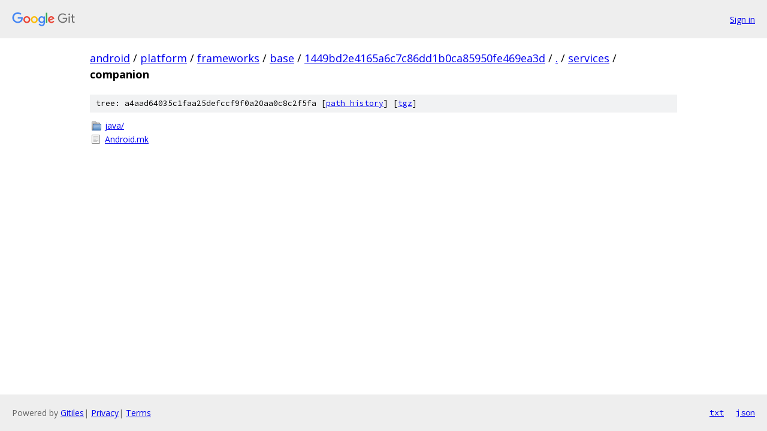

--- FILE ---
content_type: text/html; charset=utf-8
request_url: https://android.googlesource.com/platform/frameworks/base/+/1449bd2e4165a6c7c86dd1b0ca85950fe469ea3d/services/companion?autodive=0%2F%2F%2F%2F%2F%2F%2F/
body_size: 783
content:
<!DOCTYPE html><html lang="en"><head><meta charset="utf-8"><meta name="viewport" content="width=device-width, initial-scale=1"><title>services/companion - platform/frameworks/base - Git at Google</title><link rel="stylesheet" type="text/css" href="/+static/base.css"><!-- default customHeadTagPart --></head><body class="Site"><header class="Site-header"><div class="Header"><a class="Header-image" href="/"><img src="//www.gstatic.com/images/branding/lockups/2x/lockup_git_color_108x24dp.png" width="108" height="24" alt="Google Git"></a><div class="Header-menu"> <a class="Header-menuItem" href="https://accounts.google.com/AccountChooser?faa=1&amp;continue=https://android.googlesource.com/login/platform/frameworks/base/%2B/1449bd2e4165a6c7c86dd1b0ca85950fe469ea3d/services/companion?autodive%3D0%252F%252F%252F%252F%252F%252F%252F%252F">Sign in</a> </div></div></header><div class="Site-content"><div class="Container "><div class="Breadcrumbs"><a class="Breadcrumbs-crumb" href="/?format=HTML">android</a> / <a class="Breadcrumbs-crumb" href="/platform/">platform</a> / <a class="Breadcrumbs-crumb" href="/platform/frameworks/">frameworks</a> / <a class="Breadcrumbs-crumb" href="/platform/frameworks/base/">base</a> / <a class="Breadcrumbs-crumb" href="/platform/frameworks/base/+/1449bd2e4165a6c7c86dd1b0ca85950fe469ea3d">1449bd2e4165a6c7c86dd1b0ca85950fe469ea3d</a> / <a class="Breadcrumbs-crumb" href="/platform/frameworks/base/+/1449bd2e4165a6c7c86dd1b0ca85950fe469ea3d/?autodive=0%2F%2F%2F%2F%2F%2F%2F%2F">.</a> / <a class="Breadcrumbs-crumb" href="/platform/frameworks/base/+/1449bd2e4165a6c7c86dd1b0ca85950fe469ea3d/services?autodive=0%2F%2F%2F%2F%2F%2F%2F%2F">services</a> / <span class="Breadcrumbs-crumb">companion</span></div><div class="TreeDetail"><div class="u-sha1 u-monospace TreeDetail-sha1">tree: a4aad64035c1faa25defccf9f0a20aa0c8c2f5fa [<a href="/platform/frameworks/base/+log/1449bd2e4165a6c7c86dd1b0ca85950fe469ea3d/services/companion">path history</a>] <span>[<a href="/platform/frameworks/base/+archive/1449bd2e4165a6c7c86dd1b0ca85950fe469ea3d/services/companion.tar.gz">tgz</a>]</span></div><ol class="FileList"><li class="FileList-item FileList-item--gitTree" title="Tree - java/"><a class="FileList-itemLink" href="/platform/frameworks/base/+/1449bd2e4165a6c7c86dd1b0ca85950fe469ea3d/services/companion/java?autodive=0%2F%2F%2F%2F%2F%2F%2F%2F/">java/</a></li><li class="FileList-item FileList-item--regularFile" title="Regular file - Android.mk"><a class="FileList-itemLink" href="/platform/frameworks/base/+/1449bd2e4165a6c7c86dd1b0ca85950fe469ea3d/services/companion/Android.mk?autodive=0%2F%2F%2F%2F%2F%2F%2F%2F">Android.mk</a></li></ol></div></div> <!-- Container --></div> <!-- Site-content --><footer class="Site-footer"><div class="Footer"><span class="Footer-poweredBy">Powered by <a href="https://gerrit.googlesource.com/gitiles/">Gitiles</a>| <a href="https://policies.google.com/privacy">Privacy</a>| <a href="https://policies.google.com/terms">Terms</a></span><span class="Footer-formats"><a class="u-monospace Footer-formatsItem" href="?format=TEXT">txt</a> <a class="u-monospace Footer-formatsItem" href="?format=JSON">json</a></span></div></footer></body></html>